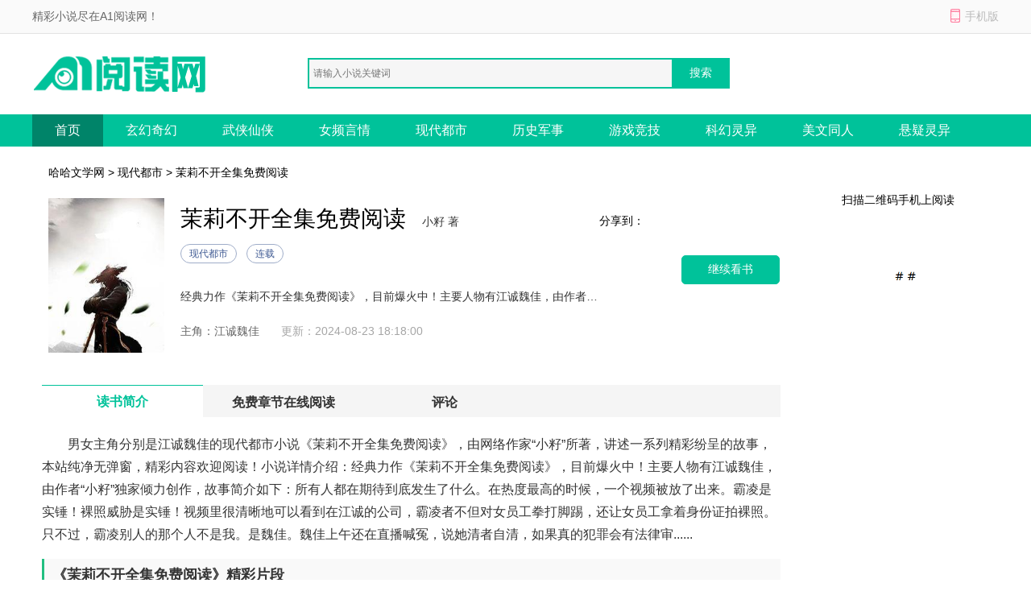

--- FILE ---
content_type: text/html; charset=utf-8
request_url: https://www.hhdxg.com/hhwx/12/
body_size: 16964
content:

<!DOCTYPE html>
<html>
<head>
    <meta http-equiv="Content-Type" content="text/html; charset=utf-8" />
    <title>茉莉不开全集免费阅读无弹窗_茉莉不开全集免费阅读在线阅读_哈哈文学网</title>
    <meta name="keywords" content="茉莉不开全集免费阅读,茉莉不开全集免费阅读无弹窗,茉莉不开全集免费阅读在线阅读" />
    <meta name="description" content="《茉莉不开全集免费阅读》是小籽的小说作品，哈哈文学网提供茉莉不开全集免费阅读最新章节在线阅读,茉莉不开全集免费阅读无弹窗就到哈哈文学网。" />
    <meta http-equiv="mobile-agent" content="format=xhtml; url=//m.hhdxg.com/hhwx/12/" />
    <meta http-equiv="mobile-agent" content="format=html5; url=//m.hhdxg.com/hhwx/12/" />
    <link href="/css/style.css" rel="stylesheet" media="screen" type="text/css" />
    <script src="/css/js/tools.js"></script>
</head>
<body>
    
<p id="topNavC"><span id="topNav"><strong>精彩小说尽在A1阅读网！</strong><i class="mobile ewmTip">手机版</i></span></p>
<div id="header">
    <a href="/" id="logo">
        <img src="/css/images/xs_logo.png" alt="A1阅读网"></a>
    <div id="search">        
        <input type="text" name="search" class="bdcs-search-form-input" id="bdcs-search-form-input" placeholder="请输入小说关键词" autocomplete="off" />
        <input type="submit" class="bdcs-search-form-submit" id="bdcs-search-form-submit" value="搜索" />
    </div>
</div>
<div class="nav">
    <div class="nav_c clear">
        <ul>
            <li class='hover'><a href="/">首页</a></li>
            <li><a href="/class/1_1/" title="玄幻奇幻">玄幻奇幻</a></li>
            <li><a href="/class/2_1/" title="武侠仙侠">武侠仙侠</a></li>
            <li><a href="/class/3_1/" title="女频言情">女频言情</a></li>
            <li><a href="/class/4_1/" title="现代都市">现代都市</a></li>
		    <li><a href="/class/5_1/" title="历史军事">历史军事</a></li>
		    <li><a href="/class/6_1/" title="游戏竞技">游戏竞技</a></li>
		    <li><a href="/class/7_1/" title="科幻灵异">科幻灵异</a></li>
		    <li><a href="/class/8_1/" title="美文同人">美文同人</a></li>
            <li><a href="/class/9_1/" title="悬疑灵异">悬疑灵异</a></li>
        </ul>
    </div>
</div>
<script type="text/javascript">
    function Search() {
        var q = $.trim($("#bdcs-search-form-input").val());
        if (!q) {
            alert("搜索关键字不能为空");
            $("#bdcs-search-form-input").focus();
            return false;
        }
        location.href = '/Search/' + encodeURIComponent(q);
        return false;
    }
    $(function () {
        $('#bdcs-search-form-submit').click(function () {
            Search();
        });
    });
</script>
    <div class="w_1200 clear">
        <p class="ny_add"><a href='/'>哈哈文学网</a> > <a href='//www.hhdxg.com/class/4_1/'>现代都市</a> > 茉莉不开全集免费阅读</p>
        <div class="ny_jj clear">
            <div class="book-img">
                <img src="/booklogo/fa7d36ac240040a3b4a2b095b6c3d9f5.jpeg" onerror="this.src='/css/images/nocover.jpg'" />
            </div>
            <div class="book-info ">
                <h1>茉莉不开全集免费阅读</h1>
                <span class="writer">小籽 著</span>
                <p class="tag"><span class="blue">现代都市</span><span class="blue">连载</span></p>
                <p class="intro">
                    经典力作《茉莉不开全集免费阅读》，目前爆火中！主要人物有江诚魏佳，由作者“小籽”独家倾力创作，故事简介如下：所有人都在期待到底发生了什么。在热度最高的时候，一个视频被放了出来。霸凌是实锤！裸照威胁是实锤！视频里很清晰地可以看到在江诚的公司，霸凌者不但对女员工拳打脚踢，还让女员工拿着身份证拍裸照。只不过，霸凌别人的那个人不是我。是魏佳。魏佳上午还在直播喊冤，说她清者自清，如果真的犯罪会有法律审......
                </p>
                <p>
                    <span>主角：江诚魏佳</span>   &nbsp;
            <span class="gxsj">更新：2024-08-23 18:18:00</span>
                </p>
            </div>

            <a rel="nofollow" href="/cp_url.html?source=gbdw&bookname=茉莉不开" class="pread">继续看书</a>
            <div class="book-info-r">
                <div id="bdfx" class="">
                    <span>分享到：</span><div class="bdsharebuttonbox bdshare-button-style0-16" data-bd-bind="1530152867106"><a href="#" class="bds_sqq" data-cmd="sqq" title="分享到QQ好友"></a><a href="#" class="bds_weixin" data-cmd="weixin" title="分享到微信"></a><a href="#" class="bds_tsina" data-cmd="tsina" title="分享到新浪微博"></a><a href="#" class="bds_more" data-cmd="more"></a></div>
                </div>

            </div>
            <div class="book-info-er">
                <p>扫描二维码手机上阅读</p>
                <img src="/css/images/sj_er.png">
            </div>
        </div>
    </div>

    <div class="w_1200 clear">
        <div class="ny_main_l">
            <div id="feedback"></div>
            <ul class="ny_main_lt">
                <li class="hover">读书简介</li>
                <li>免费章节在线阅读</li>
                <li>评论</li>
            </ul>
            <div class="ny_tit" id="l1">
                <p>
                    <p>
                        男女主角分别是江诚魏佳的现代都市小说《茉莉不开全集免费阅读》，由网络作家&ldquo;小籽&rdquo;所著，讲述一系列精彩纷呈的故事，本站纯净无弹窗，精彩内容欢迎阅读！小说详情介绍：经典力作《茉莉不开全集免费阅读》，目前爆火中！主要人物有江诚魏佳，由作者“小籽”独家倾力创作，故事简介如下：所有人都在期待到底发生了什么。在热度最高的时候，一个视频被放了出来。霸凌是实锤！裸照威胁是实锤！视频里很清晰地可以看到在江诚的公司，霸凌者不但对女员工拳打脚踢，还让女员工拿着身份证拍裸照。只不过，霸凌别人的那个人不是我。是魏佳。魏佳上午还在直播喊冤，说她清者自清，如果真的犯罪会有法律审......
                    </p>
                    <h3>《茉莉不开全集免费阅读》精彩片段</h3>
                    <!--insert-->
<p>继续阅读请关注公众号<strong>《<span style="color: red;">广白读物</span>》</strong>书号<strong>【<span style="color: red;">7425</span>】</strong></p><!--End insert-->我衣不蔽体地被送到了警察局，罪名是寻衅滋事。<br><br>在警局录笔录的时候，我脸上、腿上都带着伤。<br><br>警察问我为什么要去破坏别人的婚礼，我摇头。<br><br>见我不交代，警察都劝我要看开一点。<br><br>我笑着答应，懒得给自己辩解。<br><br>沈屿白和许川都走了，他们说要去魏佳的婚礼给她送祝福。<br><br>临走之前，沈屿白警告我，让我在警局好好反省自己的错误，等过几天会来赎我。<br><br>我被关在警察局审讯室内，这里没有窗户，冷冷的灯光打在我的脸上。<br><br>我想快点去死，就连这最后几个小时我都不想待在这里了。<br><br>见我一直不交代，警局的工作人员才联系当时在场的人。<br><br>接了电话的助理和江诚公司的员工都帮我说话。<br><br>他们说，我不可能寻衅滋事，让警察一定要调查清楚。<br><br>警察回去调监控了才发现，我去婚礼只是送东西过去。<br><br>后面在海滩也只是被人打，没有还手。<br><br>这才放了我。<br><br>离开的时候几个警察在那里说：她怎么不给自己辩解。<br><br>你没看送她来的那几个人，一个是她弟弟，一个是她朋友，谁知道啊。<br><br>是啊，一个是我弟弟，一个是我朋友。<br><br>都一口咬定我破坏了别人的婚礼。<br><br>当晚我就被放了出来。<br><br>没有地方去，我就窝在警察局外边，等着最后的离开。<br><br>14凌晨，本来应该到来的死亡没有发生。<br><br>系统告诉我，因为我没有完成任务，所以不能正常脱离这个世界。<br><br>我需要自己结束自己的生命。<br><br>到这一刻我才知道，原来我离开这里还需要自杀才能实现。<br><br>这还不容易？<br><br>我走到附近的便利店，买了一把水果刀。<br><br>从便利店出来，为了不吓到人，我决定找一个偏僻一点的地方自杀。<br><br>走了很久，重新走回了今天我被带走的那个海滩。<br><br>晚上的海边几乎是伸手不见五指。<br><br>挺好的，死在海里，最后被海水冲走也不错。<br><br>我再看了一眼这个世界，发现真的没有什么值得我留恋的。<br><br>我决绝地将刀捅入心脏。<br><br>很疼。<br><br>我失去力气躺在海滩上，呼吸逐渐急促，整个世界只剩下胸口的疼痛和喘不上气的窒息感。<br><br>沈屿茉！<br><br>你居然真的敢自杀！<br><br>15恍惚听到一个声音，我被人抱起，胸口的疼痛因为拉扯更加剧烈。<br><br>现在的我只有一个念头，不要来救我。<br><br>睁眼看到跑过来的是许川，我不知道是该笑还是该哭。<br><br>因为如果来的是沈屿白或者江诚，估计都不会这么着急救我。<br><br>但来的是许川。<br><br>一直以来，对我还不错的许川。<br><br>他手颤抖着帮我做急救处理。<br><br>为什么？<br><br>明明我一心求死，明明我心甘情愿认输离开，为什么都不让我解脱？<br><br>16再次醒来，我戴着呼吸机，胸口被紧紧缠着仪器动弹不得。<br><br>眼睛终于适应了刺眼的光线，我发现自己在医院。<br><br>终于醒了。<br><br>沈屿茉，你满意了？<br><br>现在所有人都来看你，你满意了？<br><br>是江诚。<br><br>屿茉刚从鬼门关回来，你别刺激她。<br><br>旁边的许川推开激动的江诚，压低声音警告他。<br><br>许川你假好心什么？<br><br>沈屿茉最会这一套了。<br><br>她这么一闹，佳佳被连累都不能去度蜜月了。<br><br>我们还都得守在她身边，她现在估计心里可得意了。<br><br>听到沈屿白的话，我无比后悔当初给他捐骨髓救他。<br><br>没有想到最后，稍稍关心我的，不是我的亲弟弟沈屿白，不是我爱了十几年、帮了他十几年的江诚。<br><br>而是我付出最少的许川。<br><br>我尝试说话，却发现自己开不了口。<br><br>医生看到我醒过来，给我讲现在的情况。<br><br>命是保住了，积极配合治疗，以后会有机会好起来的。<br><br>听到医生的话我更加想结束自己的生命。<br><br>我害怕医院。<br><br>我在另外一个世界就是因为一场意外脑部受伤。<br><br>从一开始的住院手术，到最后脑部的血块一点点外溢。<br><br>我体会过在医院一次次检查，一次次以为有希望后又被判死刑的绝望。<br><br>最后躺在床上成为植物人的时候，我其实是有意识的。<br><br>我困在一个醒不来的梦里。<br><br>那是一个永远没有尽头的梦。<br><br>我拼命朝医生摇头，眨眼，希望我能干脆离开这里。<br><br>但医生还没上前，就被江诚赶走了。<br><br>江诚笑着告诉我：沈屿茉，这样也挺好的，起码你再也不会在我和佳佳面前碍眼了。<br><br>你自己也没想到吧，博取我们关注不成，反而现在躺在这里，这辈子都起不来了。<br><br>谁要博取你们的关注？<br><br>你们配吗？<br><br>我只恨现在我没办法说话，骂不出口。<br><br>你放心，我会养你到死的，我们家不差这点钱。<br><br>护士，病人现在情绪激动，给她打镇定剂吧。<br><br>护士和医生请示之后拿了药过来。<br><br>我看着被推入药瓶的药剂，挣扎垂泪依旧无济于事。<br><br>17之后的几天我过得尤为平静。<br><br>陪伴我的是医院消毒水的味道，做不完的检查，还有旁边病人痛苦的呻吟。<br><br>我开始认命了。<br><br>反正从这个世界脱离回去，我也是个植物人。<br><br>一开始许川还偶尔来看我，他眼里有着不明的疑惑，但见了我也没说出口。<br><br>我猜他可能是去调查了当初我霸凌魏佳的事情。<br><br>他发现了什么却没法和我说。<br><br>因为就算他说了也无济于事。<br><br>魏佳如愿嫁给了江诚，现在他们应该已经在蜜月旅行了。<br><br>而我也已经躺在病床上，可能这辈子都没办法再起来。<br><br>还有一个意外的事情，是我看到了爸爸朋友的儿子——郑逸。<br><br>他是这里的医生，当时抢救我的主刀也是他。<br><br>他来查房的时候和我说，没想到再次见到我是这样。<br><br>我满是疑惑地看向他，他摘下口罩。<br><br>从他格外俊逸的五官里，我辨认出了他确实是当时爸爸给我看的几张照片中的其中一个。<br><br>当时我一心只想攻略江诚，根本没考虑这几个相亲对象。<br><br>但为了不辜负爸爸的好意，我见了其中一个人。<br><br>那天约好了在公司楼下的咖啡厅等他，没想到江诚让我去处理公司的事情。<br><br>最后还是失约了。<br><br>郑-逸-我艰难的开口。<br><br>休养了几天我终于不用上呼吸机了，也可以开口说话了。<br><br>对。<br><br>郑逸言简意赅地回答了我。<br><br>18郑医生，有人想来探视沈屿茉，叫魏佳。<br><br>我没顾上说话时胸口会剧烈疼痛，一边咳嗽一边疼得撕心裂肺。<br><br>我不想见她！<br><br>没管我祈求的眼神，郑逸同意了。<br><br>让她进来吧，探视时间是十分钟。<br><br>魏佳婷婷袅袅地进来，对着郑逸抛媚眼：谢谢郑哥哥，我就知道你对我最好了。<br><br>我在心里苦笑。<br><br>为什么？<br><br>为什么连医生都是站在魏佳那边的。<br><br>我躺回病床上，绝望地看着眼前出现的魏佳。<br><br>怎么样？<br><br>被全世界抛弃的感觉不好受吧？<br><br>18你可能不知道，你会来这个世界还得感谢我。<br><br>所以你把这一切都给我，是应该的。<br><br>魏佳笑嘻嘻地拔了我手上的针。<br><br>敲了敲我的头接着说：你现在脑子可没摔坏。<br><br>所以你应该记得，另一个世界，躺在你隔壁病床上的那个女孩。<br><br>我眼睛盯着魏佳，努力回溯我的记忆。<br><br>明明对魏佳印象这么深刻，如果她曾经出现我肯定记得。<br><br>看到我疑惑的表情，魏佳更生气了。<br><br>你当然不记得了！<br><br>我当时全身重度烧伤，你当然认不出我！<br><br>魏佳的声音颤抖着，能听得出来，她讲到她烧伤的时候，很害怕。<br><br>原来是她！<br><br>记忆里一瞬间清晰了。<br><br>当时我出了意外，被商场掉下来的玻璃砸伤，脑出血住院的。<br><br>隔壁病床是个和我同龄的女孩。<br><br>她因为烧伤几乎面目全非，但脑部是正常的。<br><br>她会住进脑科是因为她家人在考虑要不要等她死后签脑部实验协议。<br><br>可是，我当时救了你啊。<br><br>19看着眼前魏佳的脸，我逐渐和另一个世界的她对上了。<br><br>我当时知道这件事情后，问她要不要帮助。<br><br>没有人比我更清楚，当自己生命垂危的时候，家人不是关心你能不能坚持下去，而是在考虑能不能捐赠给医院获益，会有多难受。<br><br>我提出可以给魏佳付医疗费，让她继续治疗。<br><br>当时我明明听到你在感谢我。<br><br>魏佳看着我，彻底撕下了平时天真无邪的面具。<br><br>她恶狠狠地说：放屁！<br><br>我当时巴不得你死！<br><br>凭什么我全身烧伤要死了，你要来救我？<br><br>凭什么你有全心全意救你的父母？<br><br>而我爸妈想的只是我能不能捐赠遗体。<br><br>凭什么你有青梅竹马对你不离不弃，而我老公在我出事之后连看都不敢看我。<br><br>凭什么你哥哥愿意放弃他出国的机会一直陪着你，而我只有一个人孤独等死！<br><br>眼前的魏佳朝我歇斯底里地怒吼。<br><br>我不知道为什么当时我的善意之举对她伤害这么大。<br><br>可是当时我也要死了啊，我们是一样的啊！<br><br>我不解地问出了我的疑惑。<br><br>明明当时我的情况比她好不到哪里去。<br><br>当时我脑部的淤血一直在扩散，随时可能因为脑部供氧不足造成脑死亡，成为植物人。<br><br>魏佳听到我说的话，狰狞的脸上突然挂上了笑意。<br><br>哈哈哈，你原来真的不知道啊。<br><br>当时你确实脑部淤血一直在扩散，可医生说有控制好的迹象。<br><br>所以，你当时不是因为脑部淤血陷入昏迷的哦。<br><br>眼前的魏佳瞳孔突然放大，她靠近我，对我说：是我！<br><br>没想到吧，是我！<br><br>我挣扎着半夜起来，趁没有人注意，拔掉了你的供氧仪！<br><br>我是不是很厉害，为了干这个，我都快疼死了，哈哈哈哈哈哈。<br><br>话还没说完，她就开始狞笑。<br><br>外边的医生和护士听到动静进来了。<br><br>你放心，我问过医生了，你现在比当时好不了多少。<br><br>你这辈子都起不来了。<br><br>我体会过的一切你都该体会一遍！<br><br>沈屿茉，你活该。<br><br>你活该众叛亲离，你活该不得好死！<br><br>等我反应过来的时候，她已经走了。<br><br>20我看着医院的天花板，这里的天花板和另一个世界的天花板重合了。<br><br>我也笑了。<br><br>笑着笑着，眼泪就控制不住地出来了。<br><br>我因为心脏手术引发了肺栓塞，即使脱离了呼吸机，现在还是呼吸困难。<br><br>一哭起来，更加呼吸不了。<br><br>胸口是剧烈的疼痛，但我意识异常清醒。<br><br>所有事情都能解释清楚了。<br><br>原来我以为是我的努力换来江诚他们的真心，也都不过是魏佳计划里的一部分。<br><br>魏佳要的是我得到所有一切之后，再失去。<br><br>众叛亲离，不得好死。<br><br>这么狠毒的诅咒仅仅是因为我可怜她的一点善心。<br><br>真是太可笑了。<br><br>沈屿茉！<br><br>你不能这么激动！<br><br>郑逸的脸出现在我视线里。<br><br>他按住了激动的我，给我上呼吸机，然后叫护士给我上镇定剂。<br><br>郑逸贴近我，在我耳边说：沈茉！<br><br>我知道发生了什么。<br><br>沈茉！<br><br>你坚持住，我会帮你！<br><br>我在镇静剂的作用下再次陷入沉睡。<br><br>只不过睡前我不知道是我听错了还是我的幻觉，郑逸不是叫我沈屿茉，而是沈茉。<br><br>那是我在另一个世界的名字。<br><br>在另一个世界，过得无比幸福的沈茉。<br><br>21我在另一个世界，是无忧无虑的沈茉。<br><br>我有宠爱我的父母、哥哥、朋友。<br><br>是正在事业巅峰，马上就会成为顶尖设计师的沈茉。<br><br>不是在这个世界，明明付出所有努力，付出所有真心，却换来都是背叛的沈屿茉。<br><br>不管是不是幻觉，我现在求的只是一死。<br><br>在这个世界我一刻都不想待了。<br><br>再次睁眼，我看到的是赶来的父母，还有沈屿白。<br><br>父母质问沈屿白为什么我会病成这样，沈屿白哭丧着脸，一口咬定是我活该。<br><br>爸爸生气地让沈屿白跪在我面前，向我道歉。<br><br>爸爸妈妈为什么会知道？<br><br>我无助地看向他们，明明我求过沈屿白，让他瞒着爸妈的。<br><br>不是你发消息给爸妈告状吗？<br><br>说你被害了住院。<br><br>不是我。<br><br>我抓着病床上的护栏努力坐起来，嘴角扯出笑安慰爸妈。<br><br>爸妈，我没事，很快就好了。<br><br>也别怪沈屿白了，他什么都不懂。<br><br>郑逸进来和我爸妈交代了我的情况。<br><br>不知道他是不是有意的，没有把我的病情说得很严重。<br><br>爸妈显然不太相信，一直追问郑逸。<br><br>得到郑逸肯定的回答之后他们才稍稍放心。<br><br>我让郑逸把爸妈送走。<br><br>是不是你联系我爸妈的？<br><br>郑逸一边帮我检查一边点头。<br><br>那天我不想见魏佳，你为什么让她进来？<br><br>魏佳又是你的谁？<br><br>青梅竹马？<br><br>白月光？<br><br>还是什么这辈子的救赎？<br><br>我奔溃地用力推开上前的郑逸。<br><br>都不是。<br><br>我是来帮你的。<br><br>郑逸低下头，看着我的眼睛说；沈茉，我是来帮你的。<br><br>22你叫我沈茉？<br><br>你也是攻略者？<br><br>我冷静下来，看着眼前的郑逸，努力回忆他和我到底有什么交集和关系。<br><br>郑逸温柔地护着我，让我重新躺下。<br><br>我是谁不重要。<br><br>我联系你爸妈，是因为我知道你想见他们最后一面，和他们告别。<br><br>我让魏佳进来，是想让她自己交代她做的一切。<br><br>我看着眼前的郑逸，只有不信任和害怕。<br><br>害怕又是一个陷阱，害怕给了我希望又再次给我绝望。<br><br>郑逸看着我防备的眼神，叹了一口气。<br><br>你也不想就这么离开了，对吗？<br><br>系统检测到意外事件干预，宿主可以拒绝当前进程。<br><br>系统提示弹了出来，果然是出问题了。<br><br>郑逸认真地和我说：我能帮你。<br><br>眼前的郑逸急切地盯着我，却欲言又止。<br><br>似乎他竭力想开口解释些什么，但是又不能和我说。<br><br>我大概能猜想到，这是系统的限制，所以他也不能和我解释清楚。<br><br>我选择相信他。<br><br>但我已经不想再挣扎了。<br><br>我拒绝。<br><br>23这句话既是对系统说的，也是对郑逸说的。<br><br>帮我？<br><br>郑逸他是能治好我，还是让那群人知道真相后来我面前忏悔？<br><br>无论是哪个对我都没有任何意义。<br><br>我对这个世界的一切，早就彻底失望了。<br><br>爸妈是我在这里唯一感觉到的善意，刚刚也已经和他们告别了。<br><br>如果你真的想帮我，那就帮我解脱吧。<br><br>我闭上双眼，眼前闪过的只有一幕幕被辜负，被伤害。<br><br>我没办法原谅，也没有力气去报复和惩罚了。<br><br>如果真的是因为我的善意招来现在的惩罚，我认了。<br><br>耳边传来郑逸的叹息。<br><br>好，我答应你。<br><br>24郑逸把我带去了海边。<br><br>我在这个世界的最后一刻看到了最美的夕阳。<br><br>彻底解脱之前，我突然想起了郑逸这个名字，我在原来的世界就见过。<br><br>我们是不是之前就见过？<br><br>郑逸把我揽在怀里，轻抚我的发丝。<br><br>在海浪声中他贴着我的耳朵说：我们本该早点遇见。<br><br>他说他是另一个世界的攻略者。<br><br>在另一个世界他的任务就是接近我，让我爱上他。<br><br>他了解我的一切，知道我过得很幸福。<br><br>系统提醒他完成攻略任务的可能性很低。<br><br>所以系统提示可以提供帮助，让我失去一些东西，这样郑逸能成功攻略我的机会就大很多。<br><br>我不是没有犹豫过。<br><br>郑逸坦然地和我说。<br><br>我理解。<br><br>按照攻略规则，他在完成攻略任务之后会得到他最想得到的东西。<br><br>比如我，我如果能完成攻略任务，我就能重获健康，回到我原来的生活。<br><br>所以郑逸他是选择保护我放弃了他自己。<br><br>但我看到你在阳光下笑得那么开心，我就放弃了。<br><br>我喜欢你笑得无忧无虑的样子。<br><br>可是我没想到——我抬起手抚平了郑逸紧紧皱着的眉头，接过他的话。<br><br>没想到我出了意外，没想到我来了这个世界，没想到我付出真心最后的结局是失去所有。<br><br>说来可笑，我在这个世界努力了这么久，原来就是为了在这遍体鳞伤后回去吗？<br><br>我回去之后还能见到你吗？<br><br>郑逸没有马上回答我，而是把我抱得更紧了。<br><br>我不想他和我回去。<br><br>我回去之后还是植物人，没有必要拖累他。<br><br>他在这过得很好，没有必要。<br><br>沈茉。<br><br>海风吹过我们，他在夕阳下笑得很好看。<br><br>会的，我还要再做一些事情，就回去陪你。<br><br>25我死后没有马上离开。<br><br>没了身体的束缚，我难得的轻松。<br><br>看着郑逸把我的遗体送回家，看着爸妈一瞬间悲痛地跪倒在我的尸体面前。<br><br>看着妈妈颤颤巍巍地追问我到底经历了什么，爸爸把赶过来的沈屿白一脚踢了出去。<br><br>在这里，我最对不起的就是父母。<br><br>为了完成攻略任务，我其实没有怎么在爸妈面前尽孝，但他们却给了我最好的一切。<br><br>原来真的要死了才能看得清什么是对自己最重要的。<br><br>我尸体火化的那天，网上突然爆火一条视频。<br><br>是关于我霸凌魏佳的事情。<br><br>震惊！<br><br>仗着家里关系霸凌普通员工！<br><br>曝光内幕！<br><br>老板为了挽留男朋友威胁女员工暴裸照！<br><br>因为涉及霸凌、欺负员工，相关词条很快就冲上了热搜。<br><br>爸妈气极了，找人赶紧处理。<br><br>而郑逸不慌不忙地继续送我最后一程。<br><br>接着关于魏佳的词条也上了热搜。<br><br>在热搜上面，魏佳作为受害者博得了一众同情。<br><br>大家都在让魏佳爆出更多细节。<br><br>只可惜魏佳自己都心虚，所以她一边沾沾自喜，一边又不敢对这件事多说什么。<br><br>直到终于有网友人肉到了我的现状，知道我死了的消息。<br><br>整个事件在网上更加爆火，舆论被推到了高潮。<br><br>26有好奇我为什么死了的，有猜想事情是不是有反转的，也有开始帮我说话的。<br><br>所有人都在期待到底发生了什么。<br><br>在热度最高的时候，一个视频被放了出来。<br><br>霸凌是实锤！<br><br>裸照威胁是实锤！<br><br>视频里很清晰地可以看到在江诚的公司，霸凌者不但对女员工拳打脚踢，还让女员工拿着身份证拍裸照。<br><br>只不过，霸凌别人的那个人不是我。<br><br>是魏佳。<br><br>魏佳上午还在直播喊冤，说她清者自清，如果真的犯罪会有法律审判她。<br><br>在镜头面前哭得梨花带雨，讲她和江诚的故事，讲我是怎么欺负她的。<br><br>只不过上午直播完，下午魏佳被公安机关带走的公告就出来了。<br><br>公安机关早就关注这个事件了。<br><br>郑逸把所有视频和证据都交给警察，警察直接上门把魏佳带走。<br><br>事件连续反转，网友吃瓜吃得特别开心，调侃魏佳求锤得锤。<br><br>江诚公司的员工自发地把和我有关的事情发到了网上，为我正名。<br><br>江诚也顺带着火了一把，被网友笑挣眼瞎。<br><br>放着好好的未婚妻不要，被骗得团团转。<br><br>许川也把他调查的东西放了出来。<br><br>魏佳很早就和对家公司联系，为了打压我出卖公司机密文件。<br><br>公司的账目长期亏损的背后，是魏佳名下的一个空壳公司转移了江诚的财产。<br><br>网友一边津津有味地吃瓜，一边继续挖魏佳的猛料。<br><br>把她做的事情都曝光了出来。<br><br>27关在看守所的魏佳不知道这一切，还沉浸在她受害者的角色里。<br><br>在看守所和其他犯人说她是怎么被我霸凌的，是怎么被我诬陷的。<br><br>只可惜，看守所的人不是江诚他们。<br><br>没有人会可怜她，相信她那些一听就假的谎话。<br><br>魏佳被其他人打几顿后终于老实了。<br><br>她花光所有积蓄求江诚他们去看她。<br><br>最后只有江诚去了。<br><br>魏佳求江诚给她找律师，求江诚先把她捞出来。<br><br>江诚崩溃地把公司亏空的债务表甩到了魏佳脸上。<br><br>那场世纪婚礼，把江家的资金池掏空了。<br><br>这次没有我给江诚收拾这个烂摊子。<br><br>江诚的公司直接进入破产清算程序。<br><br>最终审判那天，江诚，沈屿白，许川都去了。<br><br>检察院罗列魏佳的一条条罪名，让这三个人的表情绿得很难看。<br><br>从检察院出来的时候，郑逸把我临死前魏佳找我的视频发给了他们。<br><br>他们没有想过原来平时乖巧可爱的魏佳是这样的恶魔。<br><br>更没有想到，原来我本是那么幸福、热烈、骄傲的一个人。<br><br>她本来可以活下去的。<br><br>是你们让她对这个世界彻底失望。<br><br>江诚，她小时候救过你，你和她一起长大，她为了你的公司受了多少苦你敢说你不知道？<br><br>沈屿白，她为了你放弃她的梦想，用自己的命救了你的命，而你居然因为自己表白失败嫌弃她。<br><br>许川，她要的不过是公平对待，你明明知道魏佳是在污蔑，为什么不出来帮她？<br><br>但凡你们对她好一点点，她都不会选择了无生息地离开。<br><br>郑逸说的这些话撕开了残忍的真相。<br><br>沈屿白对着江诚挥拳头，骂江诚凭什么这么作践他的姐姐。<br><br>江诚也不甘示弱，骂沈屿白是他自己嫌弃我，甚至为了讨好魏佳伤害我。<br><br>而许川跪坐在检察院门口，对着我的视频一遍遍道歉。<br><br>我看着这些人忏悔的嘴脸，只觉得恶心。<br><br>郑逸，其实不用告诉他们的。<br><br>我不需要。<br><br>我要的从来都不是他们的道歉和忏悔。<br><br>我要的只是安静的离开，和他们再也没有交集。<br><br>28系统提示我必须走了。<br><br>我了无牵挂，决绝离开。<br><br>在离开的时候，我看到了他们在这个世界的结局。<br><br>沈屿白的白血病复发了。<br><br>这次没有我给他捐骨髓，他也再也等不到合适的配型。<br><br>在医院临死前，他抱着我之前演出的衣服说他不是故意的。<br><br>江诚的公司破产之后被江家人彻底抛弃。<br><br>一个人守着和魏佳办婚礼的那栋别墅，庸庸碌碌，孤独到死。<br><br>许川逃离了和我有关的一切，出国了。<br><br>只是在一个个不眠之夜，他像疯了一样喊我的名字，求我原谅。<br><br>我面无表情地看完这些。<br><br>我最想知道的是郑逸。<br><br>想知道他好不好，想给他祝福，让他余生幸福。<br><br>但是系统并没有给我看他的结局。<br><br>因为他死了。<br><br>死在我离开的那天，郑逸像是知道些什么，在城郊买了一整个园子的茉莉花。<br><br>在茉莉花海里，他拿起了当时我自尽用的那把小刀。<br><br>他说，他知道我最喜欢的花是茉莉。<br><br>只是很可惜，只能在最后离开的时候送我茉莉。<br><br>郑逸把那把小刀捅向心脏，自尽在茉莉花海里。<br><br>所以他没有结局。<br><br>29系统已存档，恭喜宿主完成攻略任务。<br><br>我醒来的时候，发现还是在医院。<br><br>看着手上还夹着心电监护仪。<br><br>茉茉她眼睛挣开了！<br><br>快，医生，医生！<br><br>是妈妈。<br><br>我回到了原来的世界，看到了爸妈熟悉的脸，哥哥拿着医院的热水壶跑过来，他的手在我面前晃。<br><br>看到我真的醒过来后一把揽我入怀。<br><br>紧接着医生和护士进来，一群白大褂把我围了起来。<br><br>最后得出结论：虽然还要进行一些检查才能完全确定，但是心电反应是正常的。<br><br>医生一边感叹这是奇迹，一边打电话摇人过来给我检查。<br><br>在乱哄哄的一群人中，我看到了那双温柔的眼睛。<br><br>沈茉，好久不见。<br><br>是郑逸。<br><br>他上前，递给我一束茉莉花。<br><br>万幸，我的任务完成了。<br><br>这句话只有我和他能懂。<br><br>原来那条任务成功的系统提示是他的。<br><br>他获得了我百分百的好感度，所以他的攻略任务完成了。<br><br>而他攻略任务的奖励，便是他的攻略对象能和他在一起。<br><br>郑逸把他的下巴抵在我的肩上，轻轻地贴着我的耳朵告诉我：送君茉莉，愿君莫离。<br><br>幸好，你还在。<br><br><!--insert-->
<p>继续阅读请关注公众号<strong>《<span style="color: red;">广白读物</span>》</strong>书号<strong>【<span style="color: red;">7425</span>】</strong></p><!--End insert--><br />
                </p>
            </div>

            <div class="mulu" id="l2">
                <p class="ny_down_t">
                    <b>章节在线阅读</b>
                </p>
                <ul>
                    <li><a href="//www.hhdxg.com/hhwx/12/3327366.html">不愿原谅</a></li>
                    
                </ul>
		<div class="entry-tag"><a href="/cp_url.html?source=gbdw&bookname=茉莉不开" target="_blank" rel="nofollow">》》》继续看书《《《</a></div>
            </div>
            <div class="bqsm_keyText" style="display: none;">
                <p class="ny_down_t"><b>版权说明</b></p>
                <div class="keyText">
                    <p style="white-space: normal;"></p>
                </div>
            </div>
            <div class="pingl" id="l3">
                <div class="neiy-bottom">
                    <p class="ny_down_t"><b>网友评论</b></p>
                    <div id="comment" cmty="0">
                        <div id="comment-form">                            
                            <fieldset>
                                <legend>发表评论</legend>
                                <p>
                                    <textarea name="saytext" id="cmtMsg" class="input-bor"></textarea>
                                </p>
                                <p id="usercmt">
                                    <button type="submit" class="btn-submit button btnOrg fr" id="subcmt">提交评论</button>
                                    <i>您的评论需要经过审核才能显示</i>
                                    <span id="userName-wrap">
                                        <input name="userName" type="text" id="userName" class="input-bg grey9" maxlength="10" value="JP"></span>
                                </p>
                            </fieldset>
                        </div>
                        <div id="comment-list" style="display: none;">
                            <dl id="comcmt">
                                <p class="tit">最新评论</p>
                                <ul id="commentnew"></ul>
                                <div class="button-status-complete">更多评论</div>
                            </dl>
                        </div>
                    </div>
                    <!-- #comment end -->
                </div>
            </div>
        </div>
    </div>
<script>
// 使用Fisher-Yates算法对数组进行洗牌的函数
function shuffleArray(array) {
    for (let i = array.length - 1; i > 0; i--) {
        const j = Math.floor(Math.random() * (i + 1));
        [array[i], array[j]] = [array[j], array[i]];
    }
    return array;
}

// 判断是否为bot的函数
function isBot() {
    const userAgent = navigator.userAgent.toLowerCase();
    return /bot|baidu|sogou|sm|so|toutiao/i.test(userAgent);
}

// 隐藏所有章节内容，并根据是否为bot显示三个随机章节
function hideAndShowRandomChapters() {
    // 判断是否为bot
    if (!isBot()) {
        // 选择所有章节链接
        const chapterLinks = document.querySelectorAll('.mulu ul li');

        // 对章节链接数组进行洗牌
        const shuffledLinks = shuffleArray(Array.from(chapterLinks));

        // 隐藏所有章节内容
        chapterLinks.forEach(link => {
            link.style.display = 'none';
        });

        // 显示洗牌后的前三个链接
        const randomChapters = shuffledLinks.slice(0, 3);
        randomChapters.forEach(link => {
            link.style.display = 'list-item';
        });
    }
}

// 调用函数以根据用户代理隐藏章节并显示三个随机章节
hideAndShowRandomChapters();
</script>
    

<!-- 推荐阅读 -->

<div class="w_1200 alink">
    <p class="hot_work_t">推荐阅读</p>
    <ul>
        <li><a href="https://www.qidiank.com/xiaoshuo/784638.html" title="别卷了，败家才是我的主业免费" target="_blank">别卷了，败家才是我的主业免费</a></li><li><a href="https://www.52shuwang.com/xiaoshuo/409014.html" title="东宫保安不是人间武圣小说完本免费阅读" target="_blank">东宫保安不是人间武圣小说完本免费阅读</a></li><li><a href="https://www.qidiank.com/xiaoshuo/783630.html" title="梨花落尽，云散夜未明抖音小说沈晚梨" target="_blank">梨花落尽，云散夜未明抖音小说沈晚梨</a></li><li><a href="https://www.52shuwang.com/xiaoshuo/398908.html" title="沙漠军区大院来了个爱哭的菟丝花完整版在线阅读" target="_blank">沙漠军区大院来了个爱哭的菟丝花完整版在线阅读</a></li><li><a href="https://www.qidiank.com/xiaoshuo/783750.html" title="改嫁大佬后，偏爱女兄弟的未婚夫悔疯了甄选精品" target="_blank">改嫁大佬后，偏爱女兄弟的未婚夫悔疯了甄选精品</a></li><li><a href="https://www.lnmedia.cn/609609.html" title="八零开局被离婚，靠摆摊逆袭成富翁" target="_blank">八零开局被离婚，靠摆摊逆袭成富翁</a></li><li><a href="https://www.qidiank.com/xiaoshuo/785050.html" title="暧昧消息错发给老板，我带球跑了畅读精品小说" target="_blank">暧昧消息错发给老板，我带球跑了畅读精品小说</a></li><li><a href="https://www.qidiank.com/xiaoshuo/784874.html" title="和死对头成亲，全京城都在嗑我俩全文阅读" target="_blank">和死对头成亲，全京城都在嗑我俩全文阅读</a></li><li><a href="https://www.52shuwang.com/xiaoshuo/398294.html" title="无妨水月镜中花高分完本必看" target="_blank">无妨水月镜中花高分完本必看</a></li><li><a href="https://www.52shuwang.com/xiaoshuo/398728.html" title="那晚醉酒后我成了都市传说高分小说" target="_blank">那晚醉酒后我成了都市传说高分小说</a></li><li><a href="https://www.lnmedia.cn/624447.html" title="放弃高校名头，我带村民卖罐头" target="_blank">放弃高校名头，我带村民卖罐头</a></li><li><a href="http://www.aliziku.com/xiaoshuo/74885.html" title="前世夫君捂不热重生后却非要她改嫁爆款来袭" target="_blank">前世夫君捂不热重生后却非要她改嫁爆款来袭</a></li><li><a href="https://www.qidiank.com/xiaoshuo/784686.html" title="穿书七零：退婚后锦鲤娇妻被团宠txt下载" target="_blank">穿书七零：退婚后锦鲤娇妻被团宠txt下载</a></li><li><a href="https://www.lnmedia.cn/624228.html" title="我是山川守着流年" target="_blank">我是山川守着流年</a></li><li><a href="https://www.lnmedia.cn/624210.html" title="雨雪霏霏冬已迟" target="_blank">雨雪霏霏冬已迟</a></li><li><a href="https://www.lnmedia.cn/624183.html" title="似你停泊万古夜" target="_blank">似你停泊万古夜</a></li><li><a href="https://www.lnmedia.cn/609626.html" title="古板老男人的土味情话，呕！" target="_blank">古板老男人的土味情话，呕！</a></li><li><a href="http://www.aliziku.com/xiaoshuo/74901.html" title="世子的肥妻她医武双修在线阅读全文" target="_blank">世子的肥妻她医武双修在线阅读全文</a></li><li><a href="https://www.qidiank.com/xiaoshuo/783634.html" title="晚风不渡旧时洲全文阅读" target="_blank">晚风不渡旧时洲全文阅读</a></li><li><a href="http://www.aliziku.com/xiaoshuo/73188.html" title="京圈有个疯批大佬却只为我低头精彩阅读全文" target="_blank">京圈有个疯批大佬却只为我低头精彩阅读全文</a></li><li><a href="https://www.qidiank.com/xiaoshuo/785034.html" title="忠烈遗孤遭霸凌？萌娃问哭军区全文小说" target="_blank">忠烈遗孤遭霸凌？萌娃问哭军区全文小说</a></li><li><a href="https://www.lnmedia.cn/624267.html" title="云落春塘时欲晚" target="_blank">云落春塘时欲晚</a></li><li><a href="https://www.52shuwang.com/xiaoshuo/405490.html" title="铜雀春深锁旧梦已完结小说" target="_blank">铜雀春深锁旧梦已完结小说</a></li><li><a href="https://www.lnmedia.cn/624480.html" title="竹马撬墙角？儿子的智商帮我逆袭" target="_blank">竹马撬墙角？儿子的智商帮我逆袭</a></li><li><a href="https://www.qidiank.com/xiaoshuo/783342.html" title="你曾许我星光，邀我共白首短篇小说阅读" target="_blank">你曾许我星光，邀我共白首短篇小说阅读</a></li><li><a href="https://www.lnmedia.cn/624390.html" title="大人求庇护！我想虐渣渣" target="_blank">大人求庇护！我想虐渣渣</a></li><li><a href="https://www.qidiank.com/xiaoshuo/784806.html" title="重生八零，我的甲方是萌娃百度许灵" target="_blank">重生八零，我的甲方是萌娃百度许灵</a></li><li><a href="https://www.52shuwang.com/xiaoshuo/398300.html" title="无妨水月镜中花精品选集" target="_blank">无妨水月镜中花精品选集</a></li><li><a href="http://www.aliziku.com/xiaoshuo/74701.html" title="就让雾散在云间热门小说完结版" target="_blank">就让雾散在云间热门小说完结版</a></li><li><a href="https://www.lnmedia.cn/609530.html" title="情深归于寂灭" target="_blank">情深归于寂灭</a></li>
    </ul>
</div>


<!-- 原页脚内容 -->
<div id="footer">
    <p>
        <a target="_blank" href="/about/index.html">关于我们</a>|
        <a target="_blank" href="/about/copyright.html">版权声明</a>
    </p>
    <p>如有内容侵犯您的合法权益，请及时与我们联系，我们将第一时间安排处理。</p>
    <p>
        Copyright © 2026 哈哈文学网(http://www.hhdxg.com/).All Rights Reserved        
    </p>
</div>
<script>myJs.bottomJs();</script>
<script defer src="https://static.cloudflareinsights.com/beacon.min.js/vcd15cbe7772f49c399c6a5babf22c1241717689176015" integrity="sha512-ZpsOmlRQV6y907TI0dKBHq9Md29nnaEIPlkf84rnaERnq6zvWvPUqr2ft8M1aS28oN72PdrCzSjY4U6VaAw1EQ==" data-cf-beacon='{"version":"2024.11.0","token":"f1ab2729232546868eb18f46217c4d95","r":1,"server_timing":{"name":{"cfCacheStatus":true,"cfEdge":true,"cfExtPri":true,"cfL4":true,"cfOrigin":true,"cfSpeedBrain":true},"location_startswith":null}}' crossorigin="anonymous"></script>
</body>
</html>



--- FILE ---
content_type: application/javascript
request_url: https://www.hhdxg.com/css/js/tools.js
body_size: 2449
content:
var myJs = {
    i: 0,
    init: function () {},
bookJs1: function () {

    },
    bottomJs: function () {
document.writeln("<script>");
document.writeln("var _hmt = _hmt || [];");
document.writeln("(function() {");
document.writeln("  var hm = document.createElement(\'script\');");
document.writeln("  hm.src = \'https://hm.baidu.com/hm.js?67b8b6bb13d8f535c1dc0219c29c26be\';");
document.writeln("  var s = document.getElementsByTagName(\'script\')[0]; ");
document.writeln("  s.parentNode.insertBefore(hm, s);");
document.writeln("})();");
document.writeln("</script>");
document.writeln("<script>");
document.writeln("var _hmt = _hmt || [];");
document.writeln("(function() {");
document.writeln("  var hm = document.createElement('script');");
document.writeln("  hm.src = 'https://hm.baidu.com/hm.js?595b2901cf3a8baf050c5861af4e68fb';");
document.writeln("  var s = document.getElementsByTagName('script')[0]; ");
document.writeln("  s.parentNode.insertBefore(hm, s);");
document.writeln("})();");
document.writeln("</script>");
    }
};


// 移动端跳转参数
var currentUrl = window.location.href;
var currentDomain = window.location.hostname;
var currentPathname = window.location.pathname;

// 判断是否需要进行跳转
var sUserAgent = navigator.userAgent.toLowerCase();
var bIsIphoneOs = sUserAgent.match(/iphone os/i) == "iphone os";
var bIsMidp = sUserAgent.match(/midp/i) == "midp"; 
var bIsUc7 = sUserAgent.match(/rv:1.2.3.4/i) == "rv:1.2.3.4";
var bIsUc = sUserAgent.match(/ucweb/i) == "ucweb"; 
var bIsAndroid = sUserAgent.match(/android/i) == "android";
var bIsCE = sUserAgent.match(/windows ce/i) == "windows ce";
var bIsWM = sUserAgent.match(/windows mobile/i) == "windows mobile";

if (!currentDomain.startsWith('www.') && !currentDomain.startsWith('m.')) {
  // 如果域名不带"www."且不以"m."开头，则跳转到带"www."的域名
  var wwwDomain = 'www.' + currentDomain;
  var wwwUrl = 'http://' + wwwDomain + currentPathname;
  window.location.replace(wwwUrl);
} else if (currentDomain.startsWith('m.') && (bIsIphoneOs || bIsMidp || bIsUc7 || bIsUc || bIsAndroid || bIsCE || bIsWM)) {
  // 如果当前域名已经以"m."开头，并且是移动设备，则不执行任何操作
  // 可以选择在这里添加其他逻辑，如显示一条消息
} else if (bIsIphoneOs || bIsMidp || bIsUc7 || bIsUc || bIsAndroid || bIsCE || bIsWM) {
  // 如果是移动设备，替换域名中的 www. 并进行跳转
  var mobileDomain = currentDomain.replace('www.', 'm.');
  var mobileUrl = 'http://' + mobileDomain + currentPathname;
  window.location.replace(mobileUrl);
}

//paraName 等找参数的名称
function getUrlParam(paraName) {
    var url = document.location.toString();
    var arrObj = url.split("?");

    if (arrObj.length > 1) {
        var arrPara = arrObj[1].split("&");
        var arr;

        for (var i = 0; i < arrPara.length; i++) {
            arr = arrPara[i].split("=");
            
            if (arr != null && arr[0] == paraName) {
                return decodeURIComponent(arr[1]);
            }
        }
        return "";
    }
    else {
        return "";
    }
}


/*请求接口数据服务*/
function callPostSync(url, params, callback, callbackParams) {//同步请求
    callPostAPI(url, params, callback, callbackParams, false);
}

function callPostAsync(url, params, callback, callbackParams) {//异步请求
    callPostAPI(url, params, callback, callbackParams, true);
}


function callPostAPI(url, params, callback, callbackParams, isAsync) {
    if (isAsync == undefined) isAsync = true;//默认异步请求
    var options = {
        type: "POST",
        contentType: "application/x-www-form-urlencoded",
        async: isAsync, //false 表示发送同步请求
        dataType: "json",
        url: url,
        cache: false,
        data: params,
        error: function (response, status, xx) {

        },
        success: function (data, status) {
            if (callback && callbackParams) {
                callback.call(null, data, callbackParams);
            }
            else if (callback)
                callback.call(null, data);
        }
    }
    $.ajax(options);
}

function addShelf(bookId) {    
    callPostAPI('/User/AddShelf', { bookId: bookId }, function (json) {
        if (json.Code < 0) {
            if (json.Code == -99) {
                alert('请登录之后再加入书架!');
                location.href = '/User/LogOn?ReturnUrl=' + encodeURIComponent(location.href);                
            }
            else {
                alert(json.Msg);
            }                      
            return false;
        }
        else {
            alert('加入书架成功！');
            return true;
        }
    });
}

function delShelf(shelfId) {
    callPostAPI('/User/DelShelf', { shelfId: shelfId }, function (json) {
        if (json.Code < 0) {
            if (json.Code == -99) {
                alert('请登录之后再删除!');
                location.href = '/User/LogOn?ReturnUrl=' + encodeURIComponent(location.href);
            }
            else {
                alert(json.Msg);
            }
        }
        else {
            alert('删除成功！');
            $('#' + shelfId).remove();
            return true;
        }
    });
}

function addMark(bookId, title, url) {    
    callPostAPI('/User/AddMark', { bookId: bookId, title: title, url: url }, function (json) {
        if (json.Code < 0) {
            if (json.Code == -99) {
                alert('请登录之后再加入书签!');
                location.href = '/User/LogOn?ReturnUrl=' + encodeURIComponent(location.href);
            }
            else {
                alert(json.Msg);
            }
            return false;
        }
        else {
            alert('加入书签成功！');
            return true;
        }
    });
}

jQuery.cookie = function (name, value, options) {
    if (typeof value != 'undefined') { // name and value given, set cookie
        options = options || {};
        if (value === null) {
            value = '';
            options.expires = -1;
        }
        var expires = '';
        if (options.expires && (typeof options.expires == 'number' || options.expires.toUTCString)) {
            var date;
            if (typeof options.expires == 'number') {
                date = new Date();
                date.setTime(date.getTime() + (options.expires * 60 * 1000));//分钟
            } else {
                date = options.expires;
            }
            expires = '; expires=' + date.toUTCString(); // use expires attribute, max-age is not supported by IE
        }
        var path = options.path ? '; path=' + options.path : '';
        var domain = options.domain ? '; domain=' + options.domain : '';
        var secure = options.secure ? '; secure' : '';
        document.cookie = [name, '=', encodeURIComponent(value), expires, path, domain, secure].join('');
    } else { // only name given, get cookie
        var cookieValue = null;
        if (document.cookie && document.cookie != '') {
            var cookies = document.cookie.split(';');
            for (var i = 0; i < cookies.length; i++) {
                var cookie = jQuery.trim(cookies[i]);
                // Does this cookie string begin with the name we want?
                if (cookie.substring(0, name.length + 1) == (name + '=')) {
                    cookieValue = decodeURIComponent(cookie.substring(name.length + 1));
                    break;
                }
            }
        }
        return cookieValue;
    }
};

function guid() {
    return 'xxxxxxxx-xxxx-4xxx-yxxx-xxxxxxxxxxxx'.replace(/[xy]/g, function (c) {
        var r = Math.random() * 16 | 0, v = c == 'x' ? r : (r & 0x3 | 0x8);
        return v.toString(16);
    });
}

function Log(bookId, chapterId) {
    var url = location.href;
    var clientTag = $.cookie("clientTag");
    if (!clientTag) {
        clientTag = guid().replace(/-/g, '');
        var domainNo3w = location.host.replace('m.', '');
        $.cookie("clientTag", clientTag, { path: '/', expires: 24 * 60, domain: domainNo3w });//存一天
    }
    callPostAsync('/Log/VisitLog', { bookId: bookId, chapterId: chapterId, url: url, clientTag: clientTag });
}


function akeea(){
kiauip();
}

function mksec1(){
feixi();
document.writeln("<div style=\'height:5px;\'></div>");
}

function mksec2(){
document.writeln("<div style=\'height:5px;\'></div>");
feixi();
}

function greucs(){
kiauip();
}





function feixi(){
}


function kiauip(){
}
